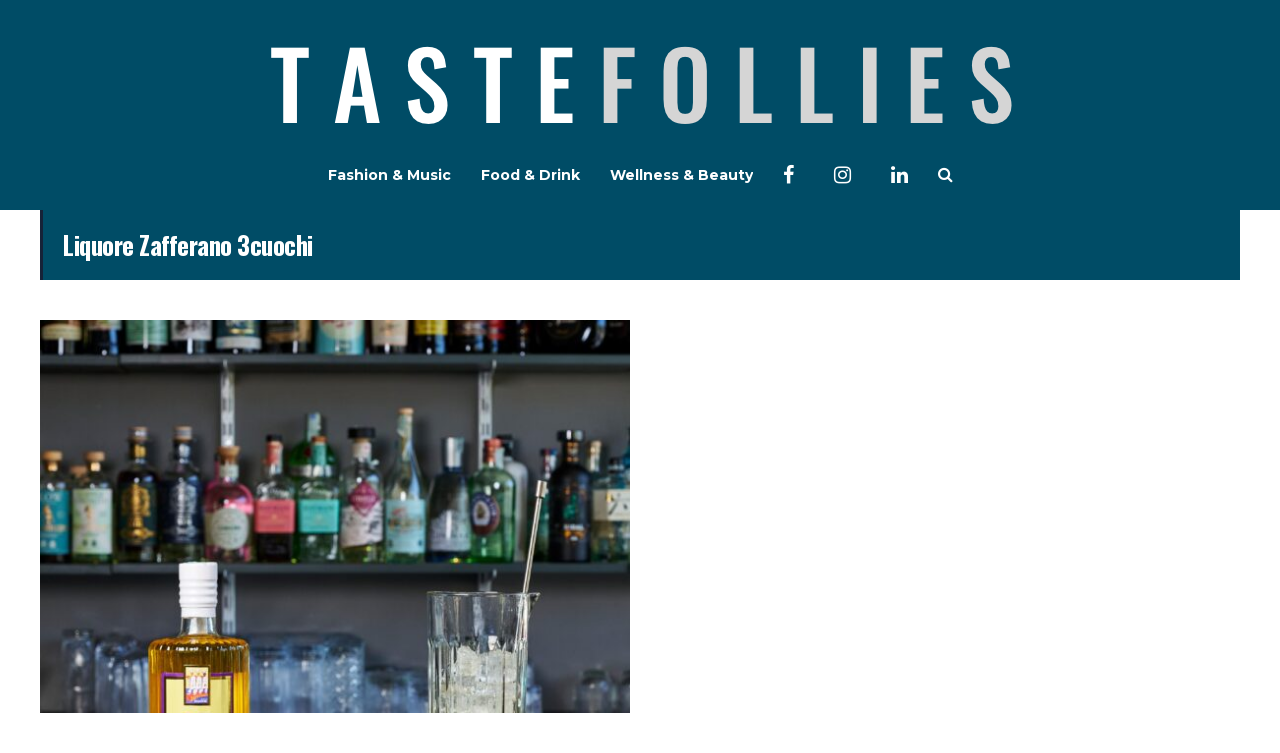

--- FILE ---
content_type: text/plain
request_url: https://www.google-analytics.com/j/collect?v=1&_v=j102&a=321344989&t=pageview&_s=1&dl=https%3A%2F%2Fwww.tastefollies.com%2Ftag%2Fliquore-zafferano-3cuochi%2F&ul=en-us%40posix&dt=Liquore%20Zafferano%203cuochi%20%7C%20T%20A%20S%20T%20E%20F%20O%20L%20L%20I%20E%20S&sr=1280x720&vp=1280x720&_u=IEBAAEABAAAAACAAI~&jid=1016673181&gjid=1737285776&cid=346666470.1768102727&tid=UA-90555725-1&_gid=1762034097.1768102727&_r=1&_slc=1&z=854258554
body_size: -452
content:
2,cG-6ECQNPHYL5